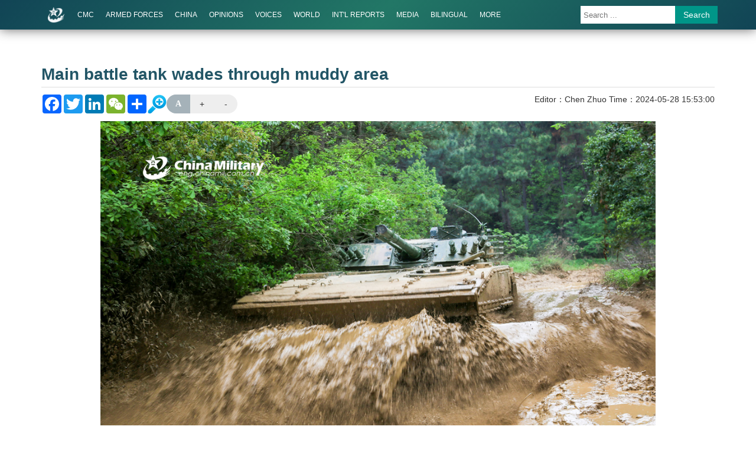

--- FILE ---
content_type: text/html
request_url: http://eng.chinamil.com.cn/ARMEDFORCES/Army/Photos_209134/16311815.html
body_size: 7754
content:
<!DOCTYPE html>
<html lang="en">

<head>
	<meta charset="utf-8">
	<meta http-equiv="X-UA-Compatible" content="IE=edge">
	<meta name="viewport" content="width=device-width, initial-scale=1, maximum-scale=1, user-scalable=no">
	<!-- Set render engine for 360 browser -->
	<meta name="renderer" content="webkit">
	<!-- 设置网站根路径，方便js文件拿到路径 -->
	<meta id="domain" content="http://eng.chinamil.com.cn/material/">
	<!-- 设置总有多少页面（分页），方便js文件拿到总页数 -->
	<meta id="pageCount"" content=" 2">
	<!-- 设置当前页面路径，方便js文件拿到路径 -->
	<meta id="fileparth" content="/js/">
	<!-- No Baidu Siteapp-->
	<meta http-equiv="Cache-Control" content="no-siteapp">
	<!-- Add to homescreen for Chrome on Android -->
	<meta name="mobile-web-app-capable" content="yes">
	<!-- Add to homescreen for Safari on iOS -->
	<meta name="apple-mobile-web-app-capable" content="yes">
	<meta name="apple-mobile-web-app-status-bar-style" content="black">

	<link rel="apple-touch-icon-precomposed" href="http://eng.chinamil.com.cn/material/img/favicon.png">
	<!-- Tile icon for Win8 (180x180 + tile color) -->
	<meta name="msapplication-TileImage" content="35683.files/favicon.png">
	<meta name="msapplication-TileColor" content="#FFFFFF">
	<!-- Add Page Title -->
	<title>
		Main battle tank wades through muddy area -
		Photos -
		中国军网（英文版）
	</title>
	<!-- Add description and keyword-->
	<meta name="description" content="A main battle tank (MBT) attached to a brigade under the PLA 72nd Group Army wades through the muddy area during a driving skill assessment aiming to hone the troops' maneuver capabilities in early May, 2024."/>
	<link rel="stylesheet" href="http://eng.chinamil.com.cn/material/css/comment.css">
	<link rel="stylesheet" href='http://eng.chinamil.com.cn/material/static/api/css/share_style1_16.css' />
	<link rel="stylesheet" href="http://eng.chinamil.com.cn/template/tenant207/t545/css/view.css?v=1.2.4">


	<!-- 统计详情 start-->
    <meta name="filetype" content="0" />
    <meta name="publishedtype" content="1" />
    <meta name="pagetype" content="1" />
    <meta name="catalogs" content="cbf-209134" id="node-id-path"/>
    <meta name="contentid" content="cbf-16311815" />
    <meta name="publishdate" content="2024-05-28"/>
    <meta name="author"  content="Chen Zhuo"/>
    <meta name="editor" content="Chen Zhuo"/>
    <meta name="reporter" content="" />
    <!-- 统计详情 start-->

    <!-- 公共头部引入 -->
     <style>
  @font-face {
    font-family: 'icomoon';
    src: url('http://eng.chinamil.com.cn/material/fonts/icomoon.eot?v3lc3l');
    src: url('http://eng.chinamil.com.cn/material/fonts/icomoon.eot?v3lc3l#iefix') format('embedded-opentype'),
    url('http://eng.chinamil.com.cn/material/fonts/icomoon.woff?v3lc3l') format('woff'),
    url('http://eng.chinamil.com.cn/material/fonts/icomoon.svg?v3lc3l#icomoon') format('svg');
    font-weight: normal;
    font-style: normal;
  }
</style>
<link rel="icon" type="image/png" href='http://eng.chinamil.com.cn/favicon.ico'>
<script>
  // 判断shi是否是IE以下，是出现提示弹窗  对象不支持“prepend”属性或方法
  var temp = window.navigator.userAgent.toUpperCase()
  var charHead = temp.indexOf('MSIE')
  var charLast = temp.indexOf(';', charHead)
  var ieVersion = temp.substring(charHead, charLast)
  ieVersion = ieVersion.split(' ')[1]
  if (ieVersion < 11) {
    window.location.href = 'http://eng.chinamil.com.cn/ysym/Ibbgdtsy/index.html'
  }
  // document.write('<p style="margin: 0;padding: 10px 0;text-align: center;font-size: 16px;color: #333;background: #ececec">当前为试运行环境</p>')
</script>
<!--[if lt IE 9]>
<script src='http://eng.chinamil.com.cn/material/js/respond.min.js'></script>
<script src='http://eng.chinamil.com.cn/material/js/es5-sham.min.js'></script>
<script src='http://eng.chinamil.com.cn/material/js/es5-shim.min.js'></script>
<![endif]-->
<!-- make template id  558 name 公共头部引入 -->
<!-- make time 2023-05-19 08:03:59 -->
<!-- make template id  558 name 公共头部引入 -->

</head>
<body>
<!-- 页头 -->
    	<link rel="stylesheet" href="http://eng.chinamil.com.cn/material/css/comment.css?v=1.0.4">
<link rel="stylesheet" href="http://eng.chinamil.com.cn/template/tenant207/t543/css/header2.css">
  <div data-slot="articleNavigation">
   <div class="nav-main">
    <div class="container clearfix p-r-xs">
     	<a href="http://eng.chinamil.com.cn" class="brand">
            <img src="http://eng.chinamil.com.cn/template/tenant207/t543/img/brand.png" alt="ChinaMilitary" class="hidden-md-down">
            <svg width="30px" height="30px" viewBox="0 0 200 200" version="1.1" xmlns="http://www.w3.org/2000/svg"
             xmlns:xlink="http://www.w3.org/1999/xlink" id="chianmil-brand" class="visible-md-down">
             <g id="wall">
                <g>
                    <path fill="#FFF" d="M140.656,48.079c13.882,40.734-40.773,80.301-40.773,80.301c8.394-2.418,30.896-12.75,48.018-29.362
                        c20.779-20.167,34.943-48.188,23.107-64.704c-10.755-15.007-32.197-16.458-50.286-12.395c-18.232,4.1-33.069,13.774-33.069,13.774
                        C137.785,24.681,140.656,48.079,140.656,48.079z M200,87.54l-25.821,27.992l-7.247-9.635l-14.951,12.387l4.076,8.723
                        l-16.766,11.009l-5.888-8.257l-17.212,8.715l1.359,9.181l-16.763,6.883l-2.73-9.181l-21.756,2.752v12.445H59.109l-0.905-10.919
                        H41.894l-1.812,4.288c0,0-5.987-1.514-10.871-4.509c-2.594-1.59-4.321-4.709-5.888-7.305l3.168-7.559l-2.717-5.152l-0.532-3.719
                        l-1.443-2.345v-2.757l-5.807-1.836c0,0,0.927-10.997,5.701-21.105c5.179-10.965,13.95-21.11,13.95-21.11l-2.766-1.376
                        c0,0-70.514,67.508-5.008,104.62c62.367,35.336,162.777-31.663,163.075-38.546l-2.266-1.984l-12.692,10.394h-2.718l-17.214,8.872
                        l23.555-20.339l-0.319-4.206l11.458-11.086v-5.049l-25.497,20.188l-1.657-2.294l21.148-17.895l0.605-3.672l9.136-7.342
                        l-0.414-6.424l5.455-6.421L200,87.54z">
                    </path>
              </g>
           </g>
            <g id="star">
                <g>
                    <path fill="#FFF" d="M129.128,51.373H87.387L71.638,10L56.674,51.373H14.937l33.591,26.849l-12.326,40.527l35.436-25.25
                        l37.013,24.385L96.892,78.829L129.128,51.373z M75.558,52.291l3.097-2.262l4.317,3.679l-2.723,2.833c0,0-0.918,2.578,5.067,9.349
                        l-4.41,4.157c0,0-5.746-5.934-4.13-12.554l-0.562-0.661H61.103c0,0-1.3-1.396-1.783-4.819L75.558,52.291z M58.662,68.63
                        l1.409-2.831l1.785-4.536l0.094-1.796l2.815,0.76l1.783,0.189l1.69,0.847c0,0-3.901,10.911-10.421,9.44L58.662,68.63z
                        M81.75,84.126H59.32l-0.748-6.523l19.801,0.053l2.536-3.194l4.506,3.84C85.412,78.301,82.685,84.126,81.75,84.126z">
                    </path>
                </g>
          </g>
        </svg>
        </a>
        <a href="javascript:void(0);" id="btn-menu-toggle" class="btn-menu-toggle menuicon visible-md-down"><span></span></a>
        <h1 class="site-name visible-md-down">China Military</h1>
		<ul class="nav-bar m-l-md hidden-md-down">
			<li class="visible-md-down">
                <a href="http://eng.chinamil.com.cn" target="_self" class="">HOME</a>
            </li>
            <li class="dropdown">
                <!--单个栏目 CMC  -->
                <a href="http://eng.chinamil.com.cn/CMC/index.html" target="_self" class="">CMC</a>
                 <ul class="dropdown-menu">
                     <!-- News -->
                    <li><a href="http://eng.chinamil.com.cn/CMC/News_209224/index.html">News</a></li>
                    <!-- Departments -->
                    <li><a href="http://eng.chinamil.com.cn/CMC/Departments/index.html">Departments</a></li>

                </ul>
            </li>
            <li class="dropdown">     
                <!--单个栏目 armed-forces  -->
                <a href="http://eng.chinamil.com.cn/ARMEDFORCES/index.html" target="_blank" class="">ARMED FORCES   </a>

            </li>
            <li class="dropdown">
                <!--单个栏目 china-military -->
                <a href="http://eng.chinamil.com.cn/CHINA_209163/index.html" target="_blank" class="">CHINA</a>
                <ul class="dropdown-menu">
                    <!-- Top Stories -->
                    <li><a href="http://eng.chinamil.com.cn/CHINA_209163/TopStories_209189/index.html">Top Stories</a></li> 
                    <!-- Exchanges -->
                    <li><a href="http://eng.chinamil.com.cn/CHINA_209163/Exchanges/index.html">Exchanges</a></li>
                    <!-- Exercises -->
                    <li><a href="http://eng.chinamil.com.cn/CHINA_209163/Exercises/index.html">Exercises</a></li> 
                    <!-- Weaponry Equipment   -->
                    <li><a href="http://eng.chinamil.com.cn/CHINA_209163/WeaponryEquipment/index.html">Weaponry Equipment</a></li> 
                    <!-- MOOTW -->
                    <li><a href="http://eng.chinamil.com.cn/CHINA_209163/MOOTW/index.html">MOOTW</a></li>  
                    <!-- Features-->
                    <li><a href="http://eng.chinamil.com.cn/CHINA_209163/Features_209191/index.html">Features</a></li>   
                    <!-- Special Reports -->
                    <li><a href="http://eng.chinamil.com.cn/CHINA_209163/SpecialReports_209190/index.html">Special Reports</a></li>
                    <!-- Other -->
                    <li><a href="http://eng.chinamil.com.cn/CHINA_209163/Other/index.html">Other</a></li>                                                                                
                </ul>
            </li>
            <li>
                <!--单个栏目 options  -->
                <a href="http://eng.chinamil.com.cn/OPINIONS_209196/index.html" target="_blank" class="">OPINIONS</a>
            </li>
            <li class="dropdown">
                <!--单个栏目 voices  -->
                <a href="http://eng.chinamil.com.cn/VOICES/index.html" target="_blank" class="">VOICES</a>
                <ul class="dropdown-menu">
                      <!-- Ministry of National Defense -->
                      <li><a href="http://eng.chinamil.com.cn/VOICES/MinistryofNationalDefense_209794/index.html">Ministry of National Defense</a></li>
                      <!-- Military Services -->
                      <li><a href="http://eng.chinamil.com.cn/VOICES/MilitaryServices/index.html">Military Services</a></li> 
                      <!-- Ministry of Foreign Affairs -->
                      <li><a href="http://eng.chinamil.com.cn/VOICES/MinistryofForeignAffairs/index.html">Ministry of Foreign Affairs</a></li>   
                      <!-- Other Sources-->
                      <li><a href="http://eng.chinamil.com.cn/VOICES/OtherSources/index.html">Other Sources</a></li>
                </ul>
            </li>
            <li class="dropdown">
                <!--单个栏目 world-military  -->
                <!-- WORLD -->
                <a href="http://eng.chinamil.com.cn/WORLD_209198/index.html" target="_blank" class="">WORLD</a>
                <ul class="dropdown-menu">
                    <!-- World Military News -->
                    <li><a href="http://eng.chinamil.com.cn/WORLD_209198/WorldMilitaryNews/index.html">World Military News</a></li>
                    <!-- World Military Analysis                                                                                 -->
                    <li><a href="http://eng.chinamil.com.cn/WORLD_209198/WorldMilitaryAnalysis/index.html">World Military Analysis</a></li>
                </ul>
            </li>
            <li class="dropdown">
                <!--单个栏目 international-reports  -->
                <a href="http://eng.chinamil.com.cn/INTERNATIONALREPORTS_209193/index.html" target="_self" class="">INT'L REPORTS</a>
                <ul class="dropdown-menu">
                	<li>
                    <!--单个栏目 Int'l Media Reports on China  -->
                    	<a href="http://eng.chinamil.com.cn/INTERNATIONALREPORTS_209193/InternationalMediaReportsonChina/index.html" target="_self" class="">Int'l Media Reports on China</a>
                    </li>
                    <li>
                    <!--单个栏目 Int'l Militaries Reports on China -->
                    	<a href="http://eng.chinamil.com.cn/INTERNATIONALREPORTS_209193/InternationalMilitariesReportsonChina/index.html" target="_self" class="">Int'l Militaries Reports on China</a>
                    </li>
                </ul>
            </li>
                <li class="dropdown">
                    <!--单个栏目 media  -->
                    <a href="http://eng.chinamil.com.cn/MEDIA/index.html" target="_blank" class="">MEDIA</a>
                    <ul class="dropdown-menu">
                        <!-- Photos World -->
                    <li><a href="http://eng.chinamil.com.cn/MEDIA/PhotosChina/index.html">Photos China</a></li> 
                    <!-- Photos World-->
                    <li><a href="http://eng.chinamil.com.cn/MEDIA/PhotosWorld/index.html">Photos World</a></li>     
                    <!-- Videos-->
                    <li><a href="http://eng.chinamil.com.cn/MEDIA/Videos/index.html">Videos                  </a></li>                                                                                
                    </ul>
            </li>
                <li class="dropdown">
                    <!--单个栏目 bilingual   -->
                    <a href="http://eng.chinamil.com.cn/BILINGUAL/index.html" target="_blank" class="">BILINGUAL</a>
                <ul class="dropdown-menu">
                    <!-- News -->
                    <li><a href="http://eng.chinamil.com.cn/BILINGUAL/News_209203/index.html">News</a></li>  
                    <!-- Opinions-->
                    <li><a href="http://eng.chinamil.com.cn/BILINGUAL/Opinions_209205/index.html">Opinions</a></li> 
                    <!-- Photos-->
                    <li><a href="http://eng.chinamil.com.cn/BILINGUAL/Photos_209204/index.html">Photos</a></li>                                                                                
                </ul>
            </li>
            <li class="hidden">
            <!--单个栏目 SOCIETY    -->
                <a href="http://eng.chinamil.com.cn/SOCIETY/index.html" target="_self" class="">SOCIETY</a>
            </li>
             <li class="dropdown">
                   <a href="javascript:">MORE</a>
                <ul class="dropdown-menu">
                    <!-- Special Reports -->
                   <li><a href="javascript:;">Special Reports</a></li>
                   <!-- Documents/Publications  -->
                   <li><a href="http://eng.chinamil.com.cn/DOCUMENTSPUBLICATIONS/index.html">DOCUMENTS PUBLICATIONS</a></li>
                </ul>
            </li>
        </ul>
        
        <div class="search visible-lg">
        <form action="http://eng.chinamil.com.cn/ysym/s/index.html" class="pull-right hidden-xs" target="_blank">
			<input type="text"
            name="keyword"
            class="search-txt"
            placeholder="Search ..."
            autocomplete="off">
            <input type="hidden"
            id="searchfield"
            name="searchfield"
            value="TITLE">
            <input type="hidden" name="indexsearch" value="1" />
            <button type="submit" class="btn btn-info">Search</button>
        </form>
        
        </div>
		<a href="http://eng.chinamil.com.cn/ysym/s/index.html" class="btn btn-search btn-sm m-t-xs float-right visible-md">Search</a>
	</div>
  </div>
</div>

<!-- make template id  543 name 部分二级页-头部 -->
<!-- make time 2025-06-03 08:04:27 -->
<!-- make template id  543 name 部分二级页-头部 -->

<!-- /页头 -->

<div class="container marTop36">
    <div class="breadcrumb hidden-xs">
        <!-- 面包屑导航 -->
       
    </div>
</div>
<div class="container artichle-info">
    <!--引题-->
        <!--标题信息-->
    <h1>Main battle tank wades through muddy area</h1>
    <!--副标题  -->
    </div>

<div class="container " id="article-content">
    <div class="progress-bar">
        <span id="progress-sub"></span>
    </div>
    <!--share-->
    <div class="toolbox clearfix hidden-xs m-b-xs">
        <!-- 分享组件 由addthis改为addtoany-->
        <div class="addthis_sharing_toolbox float-left">
            <div class="a2a_kit a2a_kit_size_32 a2a_default_style" >
               <a class="a2a_button_facebook"></a>
               <a class="a2a_button_twitter"></a>
               <a class="a2a_button_linkedin"></a>
               <a class="a2a_button_wechat" ></a> 
               <a class="a2a_dd" href="https://www.addtoany.com/share"></a>
            </div>
        </div>
        <!-- 查看大图 -->
        <div class="font-btn float-left hidden-xs" id="font-size">
            <a href="#" class="bigimg hidden-sm-down"  onclick="viewPic()" target="_blank"></a>
        </div>
        <!-- 调节字体大小 -->
        <div class="text" id="font-size">
            <a href="javascript:;" class="reset">A</a>
            <a href="javascript:;" class="plus">+</a>
            <a href="javascript:;" class="minus">-</a>
        </div>
        <div class="ai">
          <!--author-->
          <span>Editor：Chen Zhuo</span>           <span>Time：2024-05-28 15:53:00</span>         </div>
    </div>
    <!--font-->
    <div id="mediaurl">
    <!--mediaurl-->
    </div>

    <div id="cmplayer" class="player v_main hidden"></div>
    
    <div class="content">
        <div class="row m-t-list" id="main-news-list">
        <!--HTMLBOX-->
            <div>
                                <!-- 新闻类型 -->
                <p class="ueditor-paragraph-media ueditor-paragraph-img" tag="ueditor-paragraph-media" style="text-indent: 0em; text-align: center;"><img src="/ARMEDFORCES/Army/Photos_209134/_attachment/2024/05/28/16311815_467ad6bdd8573f937f2750daecc33ff6.jpg" data-id="5970901" data-mime-type="" data-size="585467" data-original-name="467ad6bdd8573f937f2750daecc33ff6.jpg" data-ext="jpg" data-time="1716882655" data-save-path="image/uploadpic/20240528/467ad6bdd8573f937f2750daecc33ff6.jpg!400x400" data-filename="467ad6bdd8573f937f2750daecc33ff6.jpg" data-domain="https://rmt-static.jfjb.com.cn" data-width="1060" data-height="706" data-describe="张文举-第72集团军某旅装甲专业驾驶训练-FZ10027131612 - 副本.jpg"></p><p tag="ueditor-text-p_display" class="ueditor-text-p_display ueditor-text-tushuo" style=""><span tag="ueditor-text-tushuo" class="imgdesc" style="display: block; text-align: center; font-size: 0.8em; ">A main battle tank (MBT) attached to a brigade under the PLA 72nd Group Army wades through the muddy area during a driving skill assessment aiming to hone the troops' maneuver capabilities in early May, 2024. (eng.chinamil.com.cn/Photo by Zhang Wenju)</span></p>
                        </div>
        <!--HTMLBOX-->
        </div>
    </div>

    <div class="more-page" id="displaypagenum"></div>

    <div class="text-right editor">
        <!--来源-->
        <a href="">Source：China Military Online</a>     </div>
</div>



<div id="loadNextPageBtn" data-CurrentPage="1" class="loadNextPageBtn"></div>
<div class="screen-cover close-side-menu sideMenuToggle"></div>
<div class="menu-cover btn-menu-toggle"></div>
</div>
<!--页脚-->
 
<link rel="stylesheet" href="http://eng.chinamil.com.cn/template/tenant207/t546/css/footer2.css">
 <div data-slot="articleFooter">
   <div class="footer m-t-lg" id="pageFooter">
      <div class="container text-center"> <small>Copyright @China Military. All rights reserved.</small>
          <div class="hidden-xs"> 
          		<small>Reproduction in whole or in part without permission is prohibited.</small> <br>
          </div>
      </div>
    </div>
   </div>
<!-- make template id  546 name 部分二级页-底部 -->
<!-- make time 2023-05-19 08:03:59 -->
<!-- make template id  546 name 部分二级页-底部 -->

<!--/页脚-->

<!-- 移动端快速看图 -->
<div id="hide">
    <div class="content">
       <div class="touchslider touchslider-focus swiper-img" data-scale="0.4">
            <div class="touchslider-position position"></div>
            <div class="touchslider-viewport ">
               <div id="swiperBox">
                    
                </div>
            </div>
            <div class="touchslider-prev-next">
                <span class="touchslider-prev icon-arrow-left"></span>
                <span class="touchslider-next icon-arrow-right"></span>
            </div>
        </div>   
       <span>back</span>
    </div>
</div>
<div id="hideData" page_count="2" page_pageno="1" page_filename='16311815'  page_ext="html"></div>
<script src="http://eng.chinamil.com.cn/template/tenant207/t545/js/modscript.js"></script>

<script src='http://eng.chinamil.com.cn/material/js/fenye.js'></script>
    <link rel="stylesheet" href="http://eng.chinamil.com.cn/material/css/fenye.css">
      <script>
        /**
         * pageCount:页面总数
         * url：页面部分请求链接
         * url_file：页面的后缀名
         * lmno：栏目文章总条数
         * _type：fenye: pc分页 移动端点击加载   scroll: pc 手机 滚动加载更多 
         * isDetail：'detial':表示详情页正文，为空表示栏目列表
         * */
        function createManuscriptPageHTML( 
            pageCount, 
            pageno, 
            url, 
            url_file, 
            lmno, 
            _type, 
            isDetail 
        ){
            createPageHTML(pageCount,pageno,url,url_file,lmno,_type,isDetail);
        };
        createManuscriptPageHTML(
          '2',
          '1',
          '16311815',
          'html',
          '',
          'fenye',
          'detail'
        );
        
      </script>
      

<script src="http://eng.chinamil.com.cn/material/js/menu2.js"></script>

<script src="http://eng.chinamil.com.cn/material/js/wxs-1.0.0.js"></script>
<script type="text/javascript">

/**
 * push
 */ 
;(function(){
    //对视频播放的支持
	init_cm_player();
    let lista = $('#displaypagenum').find('a');
    for(let i=0;i<lista.length;i++){
        if($(lista[i]).text().indexOf('First')>-1 || $(lista[i]).text().indexOf('Last')>-1){
            $(lista[i]).hide();
        }
    }
    var bp = document.createElement('script');
    var curProtocol = window.location.protocol.split(':')[0];
    if (curProtocol === 'https') {
        bp.src = 'https://zz.bdstatic.com/linksubmit/push.js';        
    }
    else {
        bp.src = 'http://push.zhanzhang.baidu.com/push.js';
    }
    var s = document.getElementsByTagName("script")[0];
    s.parentNode.insertBefore(bp, s);
    /*share*/
	window._bd_share_config={
		"common":{
			"bdSnsKey":{},
			"bdText":"",
			"bdMini":"2",
			"bdMiniList":false,
			"bdPic":"",
			"bdStyle":"1",
			"bdSize":"16"
		},
		"share":{}
	};
	let domain1 = document.getElementById('domain').content;
    console.log(domain1+'static/api/js/share.js','domain1');
	with(document)0[(getElementsByTagName('head')[0]||body).appendChild(createElement('script')).src='http://eng.chinamil.com.cn/material/static/api/js/share.js?v=89860593.js?cdnversion='+~(-new Date()/36e5)];
})();

</script>
<!--<script>
	!function(e){
        console.log('999');
    }(function(e){
        console.log('888');
    });
</script>-->
<!--分享 addtoany-->
<script src="http://eng.chinamil.com.cn/material/js/addtoany.js"></script>

<!-- 公共底部引入 -->
<script src="http://eng.chinamil.com.cn/material/js/jquery.s2t.js"></script>
<script src="http://eng.chinamil.com.cn/material/js/wxs-1.0.0.js"></script>
<script>
  window.onload = function () {
        // 统计代码
        // 正式：https://rmt-zuul.81.cn
        // 测试：https://zuul.cbf.k8s01.tikrnews.com:9000
        var channel_classify_idE = $("meta[name='catalogs']");
        var article_idE = $("meta[name='contentid']");
        var param = ''
        var channel_classify_id = ''
        var article_id = ''
        if (channel_classify_idE.length > 0) {
            channel_classify_id = channel_classify_idE.attr('content').replace('cbf-', '')
            param += '&channel_classify_id=' + channel_classify_id
        }
        if (article_idE.length > 0) {
            article_id = article_idE.attr('content').replace('cbf-', '')
            param += '&art_id=' + article_id
        }
        $.ajax({
            url: 'https://tongji.81.cn/api-traffic/web/pollAll?host=' + window.location.host + param,
            type: 'GET',
            success: function (res) {
            console.log('执行点击量监控')
            },
            error: function (error) {},
        })

        // 统计代码
        $.ajax({
            url:
            'https://tongji.81.cn/api-traffic/web/poll?u=' + window.location.href,
            type: 'GET',
            success: function (res) {
            console.log('执行点击量监控')
            },
            error: function (error) {},
        })
        if ($('.bdsharebuttonbox').length > 0) {
            $('.bdsharebuttonbox a').on('click', function () {
            // 分享代码
            $.ajax({
                url:
                'https://tongji.81.cn/api-traffic/web/share?u=' +
                window.location.href,
                type: 'GET',
                success: function (res) {
                console.log('执行分享量监控')
                },
                error: function (error) {},
            })
            })
        }
    }
  
</script>
<!-- make template id  824 name 公共底部引入 -->
<!-- make time 2026-01-15 16:52:28 -->
<!-- make template id  824 name 公共底部引入 -->


</body>
</html>
<!-- make template id  545 name view-photo -->
<!-- make time 2025-08-07 16:54:06 -->
<!-- make template id  545 name view-photo -->

--- FILE ---
content_type: text/css
request_url: http://eng.chinamil.com.cn/template/tenant207/t545/css/view.css?v=1.2.4
body_size: 3945
content:
@charset "UTF-8";
/* 菜单 */
/* 分割线 */
p.split { border-style: solid; border-color: #EEE; border-width: 1px 0; background: #f2f2f2; height: 6px; line-height: 6px; margin: 6px 0; }

.app-download { padding-top: 1em; padding-bottom: 1em; }

.app-download:before, .app-download:after { content: " "; display: table; }

.app-download:after { clear: both; }

.app-download .icon { float: left; width: 50px; height: 50px; background-color: #EEE; overflow: hidden; border-radius: 5px; box-shadow: 0 0 5px #888; margin-right: 1em; }

.app-download .desc { float: left; }

.app-download .desc p { margin: 0; }

.app-download .button-success { background-color: #267; border-color: #156; }



.side-menu { position: fixed; top: 0; left: -250px; z-index: 30; padding: 0; width: 250px; height: 100%; border-bottom: 1px solid rgba(0, 0, 0, 0.3); background: #333; -webkit-box-shadow: 0 1px 0 rgba(255, 255, 255, 0.05); box-shadow: 0 1px 0 rgba(255, 255, 255, 0.05); transition: all .5s; overflow-y: auto; }

.side-menu.active { left: 0; }

.side-menu ul.menu { overflow: hidden; border-bottom: 1px solid rgba(0, 0, 0, 0.3); -webkit-box-shadow: 0 1px 0 rgba(255, 255, 255, 0.05); box-shadow: 0 1px 0 rgba(255, 255, 255, 0.05); }

.side-menu > ul > li, .side-menu li.parent { display: block; width: 100%; height: auto; transition: all .45s; }

.side-menu > ul > li > a, .side-menu li.parent > a { position: relative; display: block; padding: 0; height: 44px; border-top: 1px solid rgba(0, 0, 0, 0.3); -webkit-box-shadow: inset 0 1px 0 rgba(255, 255, 255, 0.05); box-shadow: inset 0 1px 0 rgba(255, 255, 255, 0.05); color: #ccc; text-indent: 1rem; text-shadow: 0 1px 0 rgba(0, 0, 0, 0.5); line-height: 45px; transition: all .45s; }

.side-menu li.parent > a:hover { background: rgba(255, 255, 255, 0.05); text-decoration: none; }

.side-menu li.parent > a:after { position: absolute; top: 18px; right: 1rem; width: 8px; height: 8px; border: 1px solid #ddd; border-width: 0 0 1px 1px; box-shadow: 2px black; content: ""; transition: all .45s; -webkit-transform: rotate(45deg); -moz-transform: rotate(45deg); -o-transform: rotate(45deg); transform: rotate(45deg); -ms-transform: rotate(45deg); }

.side-menu li.parent .sub-menu { display: none; overflow: hidden; padding: 5px 0 5px 15px; margin: 0; border-top: 1px solid rgba(0, 0, 0, 0.3); background-color: #1a1a1a; -webkit-box-shadow: inset 0 1px 0 rgba(255, 255, 255, 0.05); box-shadow: inset 0 1px 0 rgba(255, 255, 255, 0.05); font-size: .9rem; }

.side-menu .sub-menu li { float: left; display: block; overflow: hidden; width: 33.33333333%; height: auto; }

.side-menu .sub-menu.x2 li { width: 50%; }

.side-menu .sub-menu a { display: block; padding: .8rem 0; color: #eee; transition: all .45s; }

.side-menu .sub-menu a:hover { text-decoration: none; }

.side-menu li.parent.open { background: rgba(255, 255, 255, 0.05); }

.side-menu li.parent.open > :after { -webkit-transform: rotate(-45deg); -moz-transform: rotate(-45deg); -o-transform: rotate(-45deg); transform: rotate(-45deg); -ms-transform: rotate(-45deg); }

.side-menu li.parent.open .sub-menu { display: block; }



/* 屏幕临界点 */
/* 布局列间隔 */
/* 头部 - PC */
/* .header .logo { margin-top: 5px; margin-right: 15px; } */

.artichle-info { /*padding: 15px;*/ position: relative;}

.artichle-info h2 { margin: 5px 0; font-size: 28px; line-height: 1.2em; font-weight:bold; color:#256;}
.artichle-info h1 {
  margin: 5px 0;
  font-size: 28px;
  line-height: 1.2em;
  font-weight: bold;
  color: #256;
}

.toolbox  .ai{float:right;}
@media(max-width:767px){.artichle-info{ margin-top:20px;} .artichle-info h2{font-size: 24px;}}

.artichle-info p { font-size: 80%; color: #888; margin: 0; float:right;}

.artichle-info span { margin-left: 15px; }

.artichle-info .share-custom { position: absolute; right: 15px; top: 36px; height: 60px; }

.artichle-info .share-custom a { background: url("icon.png") no-repeat; transition: all 0.4s; width: 48px; font-size: 1em; float: left; height: auto; margin: 0; padding-top: 36px; padding-left: 0; opacity: 0.8; }

.artichle-info .share-custom a:hover { opacity: 1; -webkit-transform: translateY(5px); -moz-transform: translateY(5px); -ms-transform: translateY(5px); -o-transform: translateY(5px); transform: translateY(5px); }

.artichle-info .share-custom a.icon-weibo { background-position: 0 0; }

.artichle-info .share-custom a.icon-share { background-position: -48px 0; }

.artichle-info .share-custom .share-split { border-right: 1px solid #ddd; margin-right: 15px; margin-left: 15px; height: 57px; float: left; }

.artichle-info .share-custom a.progress {  background-position: -96px 0;}

/* article-content */
.content-box { background: #F7F7F7; padding-top: 30px; padding-bottom: 30px; }

.content-box .container { position: relative; }


.content-box img { margin-left: auto; margin-right: auto; }

/*鼠标样式*/
/*鼠标样式*/
.cursor-left {
  cursor: url('../img/back.png'), auto;
}

.cursor-right {
  cursor: url('../img/forward.png'), auto;
}

/* #loadNextPageBtn { padding: 50px 0; border-top: 1px solid #ddd; background: #f2f2f2; color: #555; text-align: center; text-align: center; text-shadow: 0 1px 2px rgba(0, 0, 0, 0.3); }

#loadNextPageBtn span { width: 15rem; font-size: 1.2rem; }

#loadNextPageBtn small { margin: 0; color: #999; } */

@media (max-width: 992px) { #displaypagenum { display: none; } }

.breadcrumb { margin: 0; line-height: 20px; margin-top:20px;}

.breadcrumb a { position: relative; padding-right: 10px; margin-right: 10px; font-size: 12px; color: #888; }

.breadcrumb a:hover { color: #F55; }

/* .breadcrumb a:after { content: '/'; position: absolute; right: -5px; color: #DDD; } */

.page-split { overflow: hidden; margin-top: 15px; margin-bottom: 15px; clear: both; }

.page-split hr { margin: 0; }

.page-split small.pageNum { padding: 2px 5px; border-radius: 0 0 5px 5px; background: #d33; color: #FFF; float: left; }

/* 相关稿件 */
.relation-news { margin-left: -15px; margin-right: -15px; padding: 0; list-style: none; overflow: hidden; opacity: 0.8; }

.relation-news li { margin: 0; padding: 0 15px; float: left; width: 20%; box-sizing: border-box; }

.relation-news li a { display: block; position: relative; }

.relation-news li a img { width: 100%; position: relative; display: block; }

.relation-news li a p { position: relative; height: 115px; overflow: hidden; margin: 10px 0; }

.relation-news li a p:after { content: ""; transition: 0.4s; opacity: 0; position: absolute; left: 0; top: 30px; right: 0; bottom: 0; background: #000; z-index: 5;display: none\9;}

.relation-news li a:hover { color: #F55; }

.relation-news li a:hover p:after {opacity: 0.7; top: 0;}

.relation-news:hover { opacity: 1; }

@media (max-width: 1199px) { .relation-news li { width: 25%; } }

/* 幻灯播放进度 */
.progress-bar { border-top: 1px solid #ddd; margin-bottom: 10px; }
.progress-bar span { width: 0; display: block; position: relative; height: 2px; background-color: #156; background-image: linear-gradient(135deg, #009688, #4CAF50 40%, #156); }

/* loading */
#article-content hr { 
    margin-top: 20px!important;
    margin-bottom: 20px!important;
    border-color: #ddd!important;
    border-width: 1px 0 0 0!important;
    border-style: solid!important;
    display: block;
}
#article-content #main-news-list{
  width: 100%;
  box-sizing: border-box;
}

#article-content #main-news-list video{
  width: 100%;
}


#article-content img { margin-bottom: 0;}
#article-content center{font-size:0.8em; margin-top:10px;}
/*#article-content p { text-indent: 2em; }*/

#article-content p[align=center] {
    text-indent: 0;
    font-size: 14px;
}

@media (min-width:1200px){
	#article-content img { box-sizing: border-box; padding:0 100px;}
}
small.pageNum { float: left; margin-top: -20px; padding: 2px 5px; border-radius: 0 0 5px 5px; background: #d33; color: #FFF; }

#displaypagenum p { margin: 0; }

/* loader */
.loader { width: 110px; height: 3px; margin: 15px auto 15px auto; position: relative; border: none; background: #DDD; }

.loader:after { content: ""; position: absolute; width: 20px; height: 3px; background: #189; animation: anm-loader 2s infinite linear; -webkit-animation: anm-loader 2s infinite linear; }
/*责任编辑字体修改*/

@media(max-width:960px){
    .editor{margin-bottom:10px;}
}
/*end*/
@-webkit-keyframes anm-loader { 0% { left: 0; }
  50% { left: 90px; }
  100% { left: 0; } }

@keyframes anm-loader { 0% { left: 0; }
  50% { left: 90px; }
  100% { left: 0; } }
span#num {
    background: #256;
    border-radius: 3px;
    color: #FFF;
    padding: 0 8px;
    font-size: 14px;
	vertical-align: middle;
	margin-left:6px;
	height: 26px;
	line-height:26px;
	display:none;
}
/* .header .navbar-nav li a:hover {
    background-color: transparent; color:#F55;
} */
#mediaurl{ display:none;}
#cmplayer{ margin-bottom:15px;}

/*分享到*/

.shareto{ position:fixed; bottom: 0; z-index:200; text-align: center; border-radius: 0;  width:100%; opacity:0;filter: alpha(opacity=0);
transition: transform 300ms; -webkit-transition: -webkit-transform 300ms;  
-webkit-transform: translateY(100%);  -ms-transform: translateY(100%); transform: translateY(100%);}
.shareto.active{-webkit-transform: translateY(0);  -ms-transform: translateY(0); transform: translateY(0); opacity:1;}
.shareto h3{  padding: 10px 0; margin: 0 10px; font-weight: 400; text-align: center; color: #555; background-color: #f8f8f8; border-bottom: 1px solid #fff; border-top-right-radius: 2px; border-top-left-radius: 2px;}
.shareto hr{margin:0 10px;}
.shareto ul{  margin: 0 10px;  padding: 15px 0 0 0; background-color: #f8f8f8; border-bottom-right-radius: 2px; border-bottom-left-radius: 2px; overflow: hidden;}
.shareto ul li{  width: 33.33333333%;  margin-bottom: 1.2rem; float:left; list-style:none;}
.shareto ul li a{float:none;display:block; background:url(share-icon.gif) top center no-repeat;padding:42px 0 0;  width: 60px;  margin: 0 auto;}
.shareto ul li a.share-to-sina{background-position:center 0 ;}
.shareto ul li a.share-to-tqq{background-position: center -80px ;}
.shareto ul li a.share-to-people{background-position: center -160px ;}
.shareto ul li a.share-to-weixin{background-position: center -240px ;}
.shareto ul li a.share-to-sqq{background-position: center -320px ;}
.shareto ul li a.share-to-qzone{background-position: center -400px ;}
.shareto .shareto-footer {padding:10px;}
.shareto .shareto-footer button.btn{width:100%; border-radius:0; padding:10px;}

.side-fixed-button { position: fixed; right: 0; bottom: 30px;}
.side-fixed-button a { display: block; width: 48px; height: 48px; opacity: .8;background: #ddd url("icon.png");}
.side-fixed-button a:hover { opacity: 1; }
.side-fixed-button a.app { margin-top: 10px; border-radius: 50%; background-position: 0 -48px; background-position: -50px 7px;}
.screen-cover { position: fixed; top: 0; z-index: 20; display: none; width: 100%; height: 100%; background: rgba(0, 0, 0, 0.5); }
p{margin:0.7em 0;}


#hide{display: none;}
#hide.active{position: fixed;left: 0;bottom:0;top:0;right: 0;background: #000; z-index:999;height:100%;overflow-y:hidden;}
#hide span{position: absolute;right: 0;top: 0px;font-size: 16px;background:#d43;
     color: #fff;font-weight: 800;     padding:.2em .5em;     line-height: 1.5em;
 }
 .content{
right:0;bottom:0;top:0;left:0;
}
.contbox{position: absolute;left: 0;bottom:0;top:0;right: 0;height:100%;overflow-y:hidden;}
#hide img{
	display: block;
	margin: 0 auto;
	width: 100%;
	/* position: absolute;
	left: 0;
	right: 0;
	top: 50%;
	bottom: 0;
	transform: translateY(-50%); */
 }
  .pinch-zoom-container{
     overflow: hidden;
    position: absolute!important;
    left: 0px;
    top: 0px;
    bottom: 0px;
    right: 0px;
    height: 100%!important;
 }
 
/*稿件描述*/
.imgalt {
    text-indent: 0;
    font-size: 14px;
    text-align: center;
    margin-bottom: 20px;
}

#article-content .bigimg{
	background:url(../img/zoom-in.png) no-repeat;
	display:block;
	width:32px;
	height:32px;
	}
/*字号*/
.toolbox .text { display: inline-block; background:#EEE; height:32px; line-height:32px; border-radius:16px; overflow:hidden;}

.toolbox .text a.reset{background: #a5b2b9; font-family: -webkit-pictograph,Arial; font-weight:bolder; color:#FFF;}
.toolbox .text a{float:left; width:40px; height:32px; line-height:32px; overflow:hidden; text-align:center;transition: all 0.3s;}
.toolbox .text a:hover{ background:#e2e6e8;}
/* 图片切换 */
.swiper-img {
  width: 100%;
  height: 100%;
}
.swiper-img a{
  width: 100%;
  height: 100%;
  display: block;
  position: relative;
}
.swiper-img .touchslider-viewport{
  width: 100%;
  height: 100%;
}
.swiper-img .touchslider-item {
  width: 100%;
  height: 100%;
  top:0;
}
.swiper-img img{
  width: 100%;
  height: auto;
  position: absolute;
  top:50%;
  transform: translateY(-50%);
}
.swiper-img .position{
  position: absolute;
  bottom: 20px;
  left:50%;
  transform: translateX(-50%);
  color: #fff;
}
.swiper-img .text-hide{
  opacity: 0;
}

/* 图片切换end */

video.cm-video{
  width:100%;
}

.artichle-info  .pre-title, .artichle-info .sub-title { font-size: 16px; color: gray; }

.row{
  margin-left: 0!important;
  margin-right: 0!important;
}

 /* 兼容新编辑器保持喝旧的编辑器一样样式效果 */
.ueditor-paragraph-img {
    margin: 0!important;
    font-size: 0;
}
.ueditor-text-tushuo {
    margin-top: 10px!important;
    margin-bottom: 10px!important;
}
.ueditor-paragraph-video {
    margin: 0!important;
    font-size: 0;
}

#displaypagenum span.page{
    background: #333!important;
}
#displaypagenum a:hover{
    background: #333!important;
}

.breadcrumb { border-bottom: 1px solid #eee; float: left; margin: 0; }

.breadcrumb a { color: #888; line-height: 2em; }

.breadcrumb a:hover { color: #f42; }
.marTop36{
    margin-top: 36px;
}

--- FILE ---
content_type: text/css
request_url: http://eng.chinamil.com.cn/template/tenant207/t543/css/header2.css
body_size: 3060
content:
@charset "UTF-8";
/* 导航 */
.nav { margin: 0; padding: 0; }

.nav li { list-style: none; position: relative; }

.nav li > a { display: block; padding: 15px; line-height: 20px; color: #333; }

.nav li > a:hover { color: black; }

/* 导航条 */
.navbar { position: relative; padding: 0; margin: 0; background: #F2F2F2; /* 导航头部 */ /* 导航组件 */ /* 导航组件 */ }

.navbar li { list-style: none; position: relative; }

.navbar li.active { background: #e1e1e1; }

.navbar li > a { display: block; padding: 15px; line-height: 20px; color: #333; }

.navbar li > a:hover { color: black; }

.navbar .navbar-header { float: left; }

.navbar .navbar-header:before, .navbar .navbar-header:after { content: " "; display: table; }

.navbar .navbar-header:after { clear: both; }

.navbar .navbar-header .navbar-logo { float: left; height: 20px; margin: 15px; line-height: 20px; font-weight: bold; }

.navbar .navbar-header .navbar-toggle { margin: 10px 15px; height: 30px; border: 1px solid #ddd; padding: 6px 10px; display: none; }

.navbar .navbar-nav { list-style-type: none; padding: 0; margin: 0; float: left; }

.navbar .navbar-nav li { float: left; }

.navbar .navbar-right { float: right; }

.navbar:before, .navbar:after { content: " "; display: table; }

.navbar:after { clear: both; }

.dropdown-menu { position: absolute; padding: 5px 0; margin: 0; border-radius: 3px; border: 1px solid rgba(0, 0, 0, 0.2); background: #FFF; box-shadow: 0 6px 8px rgba(0, 0, 0, 0.2); min-width: 160px; display: none; z-index: 999; }

.dropdown-menu li { float: none !important; }

.dropdown-menu li.header { padding: 6px 15px; margin: 0; font-weight: bold; color: #555; }

.dropdown-menu li.disabled { font-style: italic; color: #DDD; cursor: not-allowed; }

.dropdown-menu li.disabled a { color: #DDD; cursor: not-allowed; }

.dropdown-menu li.disabled a:hover { background: none; }

.dropdown-menu li.active { background: #e1e1e1; }

.dropdown-menu li.active a { background: #e1e1e1; }

.dropdown-menu li.divider { margin: 5px 0; border-top: 1px solid #ddd; line-height: 0; height: 0; }

.dropdown-menu li a { color: #333; display: block; padding: 6px 15px; }

.dropdown-menu li a:hover { background: #e9e9e9; }

.navbar-default { background: #F2F2F2; border: 1px solid #ddd; }

.navbar-default li.active { background: #e1e1e1; }

.navbar-inverse { color: #F2F2F2; background: #267; border: none; }

.navbar-inverse li.active, .navbar-inverse li.active > a { background: #004455 !important; }

.navbar-inverse li > a { color: #F2F2F2; }

.navbar-inverse li > a:hover { color: white; background: #195d6e; }

.navbar-inverse li .dropdown-menu li { background: #FFF; }

.navbar-inverse li .dropdown-menu li > a { color: #267; }

.navbar-inverse li .dropdown-menu li.active > a, .navbar-inverse li .dropdown-menu li > a:hover { color: #FFF; }

.navbar-inverse li .dropdown-menu li.disabled > a { color: #DDD; }

@media (max-width: 479px) { .navbar-xs .navbar-header { float: none; }
  .navbar-xs .navbar-header:before, .navbar-xs .navbar-header:after { content: " "; display: table; }
  .navbar-xs .navbar-header:after { clear: both; }
  .navbar-xs .navbar-header .navbar-toggle { display: block; }
  .navbar-xs .navbar-nav, .navbar-xs .navbar-nav li { float: none; }
  .navbar-xs .dropdown-menu { position: relative; box-shadow: none; border: none; background: #F2F2F2; color: #333; }
  .navbar-xs .dropdown-menu li.header { padding-left: 20px; }
  .navbar-xs .dropdown-menu li a { color: #333; padding-left: 20px; }
  .navbar-xs .dropdown-menu li a:hover { background: none; } }

@media (max-width: 767px) { .navbar-sm .navbar-header { float: none; }
  .navbar-sm .navbar-header:before, .navbar-sm .navbar-header:after { content: " "; display: table; }
  .navbar-sm .navbar-header:after { clear: both; }
  .navbar-sm .navbar-header .navbar-toggle { display: block; }
  .navbar-sm .navbar-nav, .navbar-sm .navbar-nav li { float: none; }
  .navbar-sm .dropdown-menu { position: relative; box-shadow: none; border: none; background: #F2F2F2; color: #333; }
  .navbar-sm .dropdown-menu li.header { padding-left: 20px; }
  .navbar-sm .dropdown-menu li a { color: #333; padding-left: 20px; }
  .navbar-sm .dropdown-menu li a:hover { background: none; } }

@media (max-width: 959px) { .navbar-md .navbar-header { float: none; }
  .navbar-md .navbar-header:before, .navbar-md .navbar-header:after { content: " "; display: table; }
  .navbar-md .navbar-header:after { clear: both; }
  .navbar-md .navbar-header .navbar-toggle { display: block; }
  .navbar-md .navbar-nav, .navbar-md .navbar-nav li { float: none; }
  .navbar-md .dropdown-menu { position: relative; box-shadow: none; border: none; background: #F2F2F2; color: #333; }
  .navbar-md .dropdown-menu li.header { padding-left: 20px; }
  .navbar-md .dropdown-menu li a { color: #333; padding-left: 20px; }
  .navbar-md .dropdown-menu li a:hover { background: none; } }

@media (max-width: 1199px) { .navbar-lg .navbar-header { float: none; }
  .navbar-lg .navbar-header:before, .navbar-lg .navbar-header:after { content: " "; display: table; }
  .navbar-lg .navbar-header:after { clear: both; }
  .navbar-lg .navbar-header .navbar-toggle { display: block; }
  .navbar-lg .navbar-nav, .navbar-lg .navbar-nav li { float: none; }
  .navbar-lg .dropdown-menu { position: relative; box-shadow: none; border: none; background: #F2F2F2; color: #333; }
  .navbar-lg .dropdown-menu li.header { padding-left: 20px; }
  .navbar-lg .dropdown-menu li a { color: #333; padding-left: 20px; }
  .navbar-lg .dropdown-menu li a:hover { background: none; } }

/*body { padding-top: 50px; }*/

hr { border-color: #ddd; border-width: 1px 0 0 0; border-style: solid; }

a { color: #333; }

a:hover { color: #145; }

hr.solid-primary { border-width: 1px; border-color: #156; }

/* header */
.header { background: #f2f2f2; position: fixed; width: 100%; z-index: 9; top: 0; }

.header .logo { float: left; margin: 10px 0; height: 30px; width:95px;}

.header .navbar-nav { float: left; padding: 0; list-style-type: none; margin: 0; }

.header .navbar-nav li { float: left; margin-right: 15px; }

.header .navbar-nav li a { display: block; margin-top: 5px; margin-bottom: 5px; height: 30px; padding: 5px 0; border-radius: 4px; }

.header .navbar-nav li a:hover { background-color: #FFF; }

.header .navbar-nav li:last-child { margin-right: 0; }

.sr-only { position: absolute; width: 1px; height: 1px; margin: -1px; padding: 0; overflow: hidden; clip: rect(0, 0, 0, 0); border: 0; }

.search-btn, .showSideMenu { margin-top: 5px; height: 40px; width: 40px; background-image: url("btn.gif") !important; position: relative; background-color: transparent; border: 1px solid transparent; border-radius: 4px; float: right; }

.search-btn { background-position: 0 -96px !important; }

.showSideMenu { margin-left: 8px; margin-right: -8px; background-position: 0 -144px !important; }

.jfjb-btn { float: right; height: 40px; margin-top: 5px; padding-top: 10px; padding-left: 5px; padding-right: 5px; border-color: transparent; }

/*导航菜单*/
.navbar { background: transparent; padding-top: 20px; padding-left: 0; padding-right: 0; padding-bottom: 5px; }

.header-pc { border-bottom: 2px solid #267; }

.header-pc .logo { margin-top: 5px; margin-right: 30px; }

.header-pc .navbar-nav li { margin-left: 15px; }

.header-pc .navbar-nav li a { padding: 0; line-height: 48px; font-size: 18px; color: #333; }

.header-pc .navbar-nav li a:hover { color: #F55; }

.header-pc .navbar-nav li.aboutus { border-radius: 15px; margin-top: 10px; transition: all 0.4s; border: 1px solid #ddd; overflow: hidden; }

.header-pc .navbar-nav li.aboutus a { line-height: 30px; font-size: 14px; padding: 0 10px; color: #156; }

.header-pc .navbar-nav li.aboutus a:hover { color: #FFF; background: #156; }

.header-pc .navbar-nav li.aboutus:hover { transform: translateX(-5px); }







/* 屏幕临界点 */
/* 布局列间隔 */
/* 头部 - PC */
.header .logo { margin-top: 5px; margin-right: 15px; }

/*end*/
@-webkit-keyframes anm-loader { 0% { left: 0; }
  50% { left: 90px; }
  100% { left: 0; } }

@keyframes anm-loader { 0% { left: 0; }
  50% { left: 90px; }
  100% { left: 0; } }
span#num {
    background: #256;
    border-radius: 3px;
    color: #FFF;
    padding: 0 8px;
    font-size: 14px;
	vertical-align: middle;
	margin-left:6px;
	height: 26px;
	line-height:26px;
	display:none;
}
.header .navbar-nav li a:hover {
    background-color: transparent; color:#F55;
}



/*导航*/

/*移动端菜单图标*/
.menuicon { width: 30px; height: 30px; position: relative; }

.menuicon span { display: block; position: absolute; background: #FFF; left: 0; right: 0; height: 2px; top: 14px; -webkit-transition: background 0.3s 0.5s ease; -moz-transition: background 0.3s 0.5s ease; -ms-transition: background 0.3s 0.5s ease; -o-transition: background 0.3s 0.5s ease; transition: background 0.3s 0.5s ease; }

.menuicon span:before, .menuicon span:after { content: ''; position: absolute; height: 2px; left: 0; right: 0; background: #FFF; -webkit-transform-origin: 50% 50%; -moz-transform-origin: 50% 50%; -ms-transform-origin: 50% 50%; -o-transform-origin: 50% 50%; transform-origin: 50% 50%; transition: top .3s .5s ease, -webkit-transform .3s ease; transition: top .3s .5s ease, transform .3s ease; }

.menuicon span:before { top: -10px; }

.menuicon span:after { top: 10px; }

.menuicon.close span { -webkit-transition: background 0.3s 0.3s ease; -moz-transition: background 0.3s 0.3s ease; -ms-transition: background 0.3s 0.3s ease; -o-transition: background 0.3s 0.3s ease; transition: background 0.3s 0.3s ease; background: transparent; }

.menuicon.close span:before, .menuicon.close span:after { top: 0; -webkit-transform: rotate(45deg); -moz-transform: rotate(45deg); -ms-transform: rotate(45deg); -o-transform: rotate(45deg); transform: rotate(45deg); transition: top .3s ease, -webkit-transform .3s .5s ease; transition: top .3s ease, transform .3s .5s ease; }

.menuicon.close span:after { -webkit-transform: rotate(-45deg); -moz-transform: rotate(-45deg); -ms-transform: rotate(-45deg); -o-transform: rotate(-45deg); transform: rotate(-45deg); }

/*导航条*/
.nav-main { background-color: #267; background-image: linear-gradient(135deg, #145, #276, #145); box-shadow: 0 0 20px #666; border-bottom: none; }

.nav-main .container { position: relative; }

.nav-main .brand { padding: 10px; left: 15px; line-height: 30px; position: absolute; }

.nav-main .brand:hover { background: #6A7; }

.nav-main .brand img { float: left; height: 30px; }

.nav-main .brand span { font-weight: bold; color: #267; line-height: 30px; display: none; }

.nav-main .site-name { margin: 0 0 0 10px; line-height: 50px; font-size: 16px; font-weight: bold; color: #FFF; text-align: center; }

.nav-main .nav-bar { margin: 0 0 0 40px; float: left; list-style: none; }

.nav-main .nav-bar li { float: left; }

.nav-main .nav-bar li a { display: block; color: #FFF; font-size: 12px; padding: 0 10px; line-height: 50px; }

.nav-main .nav-bar li.active { color: #5A6; background: #5A6; font-weight: bold; }

.nav-main .nav-bar li.active > a { text-shadow: 0px 0px 6px #145; }

.nav-main .nav-bar li:hover { background: #5A6; color: #FFF; }

.nav-main .nav-bar li.dropdown .dropdown-menu { border-radius: 0 0 3px 3px; border: none; box-shadow: 0 5px 10px rgba(0, 0, 0, 0.5); list-style: none; }

.nav-main .nav-bar li.dropdown .dropdown-menu a { line-height: 3em; }

.nav-main .nav-bar li.dropdown.active { color: #5A6; background: #5A6; font-weight: bolder; }

.nav-main .nav-bar li.dropdown:hover { background: #FFF; }

.nav-main .nav-bar li.dropdown:hover a { color: #5A6; text-shadow: none; }

.nav-main .nav-bar li.dropdown:hover .dropdown-menu { display: block; width: 220px; }

.nav-main .nav-bar li.dropdown:hover .dropdown-menu a { color: #555; font-weight: normal; }

.nav-main .nav-bar li.dropdown:hover .dropdown-menu a:hover { background: #E9F9E9; color: #5A6; }

.nav-main .search { width: 232px; float: right; margin: 10px 0; }

.nav-main .search input { height: 28px; color: #888; border: none; float: left; width: 150px; padding-left: 5px; padding-right: 5px; }

.nav-main .search input[type="text"]:focus { outline: none; box-shadow: 0 0 5px #2a9; }

.nav-main .search .btn { border: none; background: #009688; float: left; width: 72px; height: 30px; }

.nav-main .btn-search { border: none; background: #009688; color: #FFF; }

.menu-cover { position: absolute; left: 0; right: 0; top: 0; bottom: 0; background: #000; opacity: 0.5; z-index: 5; display: none; }

@media (max-width: 960px) { body { padding-top: 50px; }
  .nav-main { position: fixed; top: 0; left: 0; right: 0; z-index: 10; box-shadow: 0 0 20px #000; background-image: linear-gradient(135deg, #276, #145); }
  .nav-main .nav-bar li.active, .nav-main .nav-bar li.dropdown.active { background: none; }
  .nav-main .brand { padding: 10px 0; background: none; }
  .nav-main .brand:hover { background: none; }
  .nav-main .btn-menu-toggle { float: right; margin: 10px 0; }
  .nav-main .nav-bar { position: fixed; top: 65px; bottom: 15px; left: 15px; right: 15px; margin: 0 !important; padding: 15px 0; background: #FFF; z-index: 10; display: block; float: none; clear: both; border-top: 2px solid #5A6; box-shadow: 0 0 30px #000; overflow-y: auto; -webkit-transform: translateY(200%); -moz-transform: translateY(200%); -ms-transform: translateY(200%); -o-transform: translateY(200%); transform: translateY(200%); }
  .nav-main .nav-bar:after { content: ""; display: table; clear: both; }
  .nav-main.active .nav-bar { -webkit-transform: translateY(0); -moz-transform: translateY(0); -ms-transform: translateY(0); -o-transform: translateY(0); transform: translateY(0); -webkit-transition: all 0.3s; -moz-transition: all 0.3s; -ms-transition: all 0.3s; -o-transition: all 0.3s; transition: all 0.3s; }
  .nav-main .nav-bar li { float: none; border-bottom: 1px solid #f2f6f8; position: relative; }
  .nav-main .nav-bar > li.dropdown:after { content: " "; top: 14px; right: 14px; position: absolute; border-style: solid; border-color: #294; border-width: 1px 1px 0 0; width: 8px; height: 8px; -webkit-transform: rotate(45deg); -moz-transform: rotate(45deg); -ms-transform: rotate(45deg); -o-transform: rotate(45deg); transform: rotate(45deg); -webkit-transition: all 0.3s; -moz-transition: all 0.3s; -ms-transition: all 0.3s; -o-transition: all 0.3s; transition: all 0.3s; }
  .nav-main .nav-bar > li.dropdown.open:after { -webkit-transform: rotate(135deg); -moz-transform: rotate(135deg); -ms-transform: rotate(135deg); -o-transform: rotate(135deg); transform: rotate(135deg); }
  .nav-main .nav-bar li.active > a { text-shadow: none; }
  .nav-main .nav-bar li a { color: #294; padding-left: 15px; line-height: 40px; }
  .nav-main .nav-bar li a.active { background: none; }
  .nav-main .nav-bar li.dropdown a { display: inline; }
  .nav-main .nav-bar li.dropdown:hover .dropdown-menu, .nav-main .nav-bar li.dropdown .dropdown-menu { box-shadow: none; position: static; background: #f2f6f8; width: auto; display: none; margin: 0; padding: 0; }
  .nav-main .nav-bar li.dropdown .dropdown-menu a { color: #333; font-weight: normal; display: block; border-top: 1px solid #eee; }
  .nav-main .nav-bar li.dropdown.open .dropdown-menu { display: block; } }
/* 主导航 - End */




